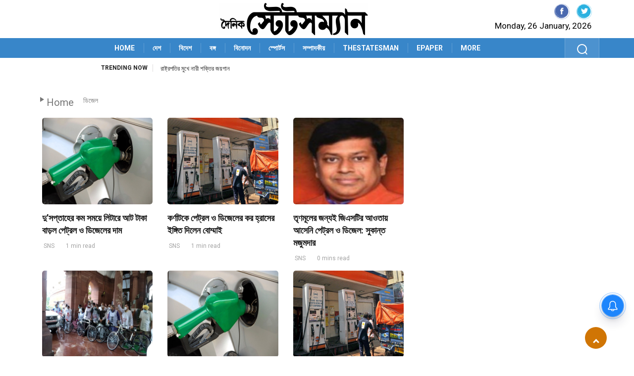

--- FILE ---
content_type: text/html; charset=UTF-8
request_url: https://www.dainikstatesmannews.com/tag/%E0%A6%A1%E0%A6%BF%E0%A6%9C%E0%A7%87%E0%A6%B2
body_size: 18166
content:
<!DOCTYPE html>
<html lang="bn">
<head>
        <meta charset="utf-8"/>
        <meta http-equiv="X-UA-Compatible" content="IE=edge"/>
        <meta http-equiv="Cache-control" content="public"/>
        <meta name="viewport" content="width=device-width, initial-scale=1, shrink-to-fit=no"/>
        <link rel="shortcut icon" type="image/ico" href="https://www.dainikstatesmannews.com/wp-content/themes/dainikstatesmannews/assets/images/dainikstatesman-icon.jpeg" /> 
        <link rel="fluid-icon" type="image/png" href="https://www.dainikstatesmannews.com/wp-content/themes/dainikstatesmannews/assets/images/dainikstatesman-icon.jpeg" />
        <!-- CSS
        ================================================== -->
        <link rel="stylesheet"  href="https://www.dainikstatesmannews.com/wp-content/themes/dainikstatesmannews/assets/css/style.css?ver=1.10">
		<title>ডিজেল - Dainik Statesman</title>
		<script>
			function getfocus() {
			document.getElementById("search").focus();
			}
		</script> 	
<style id='wp-emoji-styles-inline-css' type='text/css'>

	img.wp-smiley, img.emoji {
		display: inline !important;
		border: none !important;
		box-shadow: none !important;
		height: 1em !important;
		width: 1em !important;
		margin: 0 0.07em !important;
		vertical-align: -0.1em !important;
		background: none !important;
		padding: 0 !important;
	}
</style>
<link rel='stylesheet' id='wp-block-library-css' href='https://www.dainikstatesmannews.com/wp-content/themes/dainikstatesmannews/assets/css/style.min.css?ver=6.5.4' type='text/css' media='all' />
<style id='classic-theme-styles-inline-css' type='text/css'>
/*! This file is auto-generated */
.wp-block-button__link{color:#fff;background-color:#32373c;border-radius:9999px;box-shadow:none;text-decoration:none;padding:calc(.667em + 2px) calc(1.333em + 2px);font-size:1.125em}.wp-block-file__button{background:#32373c;color:#fff;text-decoration:none}
</style>
<style id='global-styles-inline-css' type='text/css'>
body{--wp--preset--color--black: #000000;--wp--preset--color--cyan-bluish-gray: #abb8c3;--wp--preset--color--white: #ffffff;--wp--preset--color--pale-pink: #f78da7;--wp--preset--color--vivid-red: #cf2e2e;--wp--preset--color--luminous-vivid-orange: #ff6900;--wp--preset--color--luminous-vivid-amber: #fcb900;--wp--preset--color--light-green-cyan: #7bdcb5;--wp--preset--color--vivid-green-cyan: #00d084;--wp--preset--color--pale-cyan-blue: #8ed1fc;--wp--preset--color--vivid-cyan-blue: #0693e3;--wp--preset--color--vivid-purple: #9b51e0;--wp--preset--gradient--vivid-cyan-blue-to-vivid-purple: linear-gradient(135deg,rgba(6,147,227,1) 0%,rgb(155,81,224) 100%);--wp--preset--gradient--light-green-cyan-to-vivid-green-cyan: linear-gradient(135deg,rgb(122,220,180) 0%,rgb(0,208,130) 100%);--wp--preset--gradient--luminous-vivid-amber-to-luminous-vivid-orange: linear-gradient(135deg,rgba(252,185,0,1) 0%,rgba(255,105,0,1) 100%);--wp--preset--gradient--luminous-vivid-orange-to-vivid-red: linear-gradient(135deg,rgba(255,105,0,1) 0%,rgb(207,46,46) 100%);--wp--preset--gradient--very-light-gray-to-cyan-bluish-gray: linear-gradient(135deg,rgb(238,238,238) 0%,rgb(169,184,195) 100%);--wp--preset--gradient--cool-to-warm-spectrum: linear-gradient(135deg,rgb(74,234,220) 0%,rgb(151,120,209) 20%,rgb(207,42,186) 40%,rgb(238,44,130) 60%,rgb(251,105,98) 80%,rgb(254,248,76) 100%);--wp--preset--gradient--blush-light-purple: linear-gradient(135deg,rgb(255,206,236) 0%,rgb(152,150,240) 100%);--wp--preset--gradient--blush-bordeaux: linear-gradient(135deg,rgb(254,205,165) 0%,rgb(254,45,45) 50%,rgb(107,0,62) 100%);--wp--preset--gradient--luminous-dusk: linear-gradient(135deg,rgb(255,203,112) 0%,rgb(199,81,192) 50%,rgb(65,88,208) 100%);--wp--preset--gradient--pale-ocean: linear-gradient(135deg,rgb(255,245,203) 0%,rgb(182,227,212) 50%,rgb(51,167,181) 100%);--wp--preset--gradient--electric-grass: linear-gradient(135deg,rgb(202,248,128) 0%,rgb(113,206,126) 100%);--wp--preset--gradient--midnight: linear-gradient(135deg,rgb(2,3,129) 0%,rgb(40,116,252) 100%);--wp--preset--font-size--small: 13px;--wp--preset--font-size--medium: 20px;--wp--preset--font-size--large: 36px;--wp--preset--font-size--x-large: 42px;--wp--preset--spacing--20: 0.44rem;--wp--preset--spacing--30: 0.67rem;--wp--preset--spacing--40: 1rem;--wp--preset--spacing--50: 1.5rem;--wp--preset--spacing--60: 2.25rem;--wp--preset--spacing--70: 3.38rem;--wp--preset--spacing--80: 5.06rem;--wp--preset--shadow--natural: 6px 6px 9px rgba(0, 0, 0, 0.2);--wp--preset--shadow--deep: 12px 12px 50px rgba(0, 0, 0, 0.4);--wp--preset--shadow--sharp: 6px 6px 0px rgba(0, 0, 0, 0.2);--wp--preset--shadow--outlined: 6px 6px 0px -3px rgba(255, 255, 255, 1), 6px 6px rgba(0, 0, 0, 1);--wp--preset--shadow--crisp: 6px 6px 0px rgba(0, 0, 0, 1);}:where(.is-layout-flex){gap: 0.5em;}:where(.is-layout-grid){gap: 0.5em;}body .is-layout-flex{display: flex;}body .is-layout-flex{flex-wrap: wrap;align-items: center;}body .is-layout-flex > *{margin: 0;}body .is-layout-grid{display: grid;}body .is-layout-grid > *{margin: 0;}:where(.wp-block-columns.is-layout-flex){gap: 2em;}:where(.wp-block-columns.is-layout-grid){gap: 2em;}:where(.wp-block-post-template.is-layout-flex){gap: 1.25em;}:where(.wp-block-post-template.is-layout-grid){gap: 1.25em;}.has-black-color{color: var(--wp--preset--color--black) !important;}.has-cyan-bluish-gray-color{color: var(--wp--preset--color--cyan-bluish-gray) !important;}.has-white-color{color: var(--wp--preset--color--white) !important;}.has-pale-pink-color{color: var(--wp--preset--color--pale-pink) !important;}.has-vivid-red-color{color: var(--wp--preset--color--vivid-red) !important;}.has-luminous-vivid-orange-color{color: var(--wp--preset--color--luminous-vivid-orange) !important;}.has-luminous-vivid-amber-color{color: var(--wp--preset--color--luminous-vivid-amber) !important;}.has-light-green-cyan-color{color: var(--wp--preset--color--light-green-cyan) !important;}.has-vivid-green-cyan-color{color: var(--wp--preset--color--vivid-green-cyan) !important;}.has-pale-cyan-blue-color{color: var(--wp--preset--color--pale-cyan-blue) !important;}.has-vivid-cyan-blue-color{color: var(--wp--preset--color--vivid-cyan-blue) !important;}.has-vivid-purple-color{color: var(--wp--preset--color--vivid-purple) !important;}.has-black-background-color{background-color: var(--wp--preset--color--black) !important;}.has-cyan-bluish-gray-background-color{background-color: var(--wp--preset--color--cyan-bluish-gray) !important;}.has-white-background-color{background-color: var(--wp--preset--color--white) !important;}.has-pale-pink-background-color{background-color: var(--wp--preset--color--pale-pink) !important;}.has-vivid-red-background-color{background-color: var(--wp--preset--color--vivid-red) !important;}.has-luminous-vivid-orange-background-color{background-color: var(--wp--preset--color--luminous-vivid-orange) !important;}.has-luminous-vivid-amber-background-color{background-color: var(--wp--preset--color--luminous-vivid-amber) !important;}.has-light-green-cyan-background-color{background-color: var(--wp--preset--color--light-green-cyan) !important;}.has-vivid-green-cyan-background-color{background-color: var(--wp--preset--color--vivid-green-cyan) !important;}.has-pale-cyan-blue-background-color{background-color: var(--wp--preset--color--pale-cyan-blue) !important;}.has-vivid-cyan-blue-background-color{background-color: var(--wp--preset--color--vivid-cyan-blue) !important;}.has-vivid-purple-background-color{background-color: var(--wp--preset--color--vivid-purple) !important;}.has-black-border-color{border-color: var(--wp--preset--color--black) !important;}.has-cyan-bluish-gray-border-color{border-color: var(--wp--preset--color--cyan-bluish-gray) !important;}.has-white-border-color{border-color: var(--wp--preset--color--white) !important;}.has-pale-pink-border-color{border-color: var(--wp--preset--color--pale-pink) !important;}.has-vivid-red-border-color{border-color: var(--wp--preset--color--vivid-red) !important;}.has-luminous-vivid-orange-border-color{border-color: var(--wp--preset--color--luminous-vivid-orange) !important;}.has-luminous-vivid-amber-border-color{border-color: var(--wp--preset--color--luminous-vivid-amber) !important;}.has-light-green-cyan-border-color{border-color: var(--wp--preset--color--light-green-cyan) !important;}.has-vivid-green-cyan-border-color{border-color: var(--wp--preset--color--vivid-green-cyan) !important;}.has-pale-cyan-blue-border-color{border-color: var(--wp--preset--color--pale-cyan-blue) !important;}.has-vivid-cyan-blue-border-color{border-color: var(--wp--preset--color--vivid-cyan-blue) !important;}.has-vivid-purple-border-color{border-color: var(--wp--preset--color--vivid-purple) !important;}.has-vivid-cyan-blue-to-vivid-purple-gradient-background{background: var(--wp--preset--gradient--vivid-cyan-blue-to-vivid-purple) !important;}.has-light-green-cyan-to-vivid-green-cyan-gradient-background{background: var(--wp--preset--gradient--light-green-cyan-to-vivid-green-cyan) !important;}.has-luminous-vivid-amber-to-luminous-vivid-orange-gradient-background{background: var(--wp--preset--gradient--luminous-vivid-amber-to-luminous-vivid-orange) !important;}.has-luminous-vivid-orange-to-vivid-red-gradient-background{background: var(--wp--preset--gradient--luminous-vivid-orange-to-vivid-red) !important;}.has-very-light-gray-to-cyan-bluish-gray-gradient-background{background: var(--wp--preset--gradient--very-light-gray-to-cyan-bluish-gray) !important;}.has-cool-to-warm-spectrum-gradient-background{background: var(--wp--preset--gradient--cool-to-warm-spectrum) !important;}.has-blush-light-purple-gradient-background{background: var(--wp--preset--gradient--blush-light-purple) !important;}.has-blush-bordeaux-gradient-background{background: var(--wp--preset--gradient--blush-bordeaux) !important;}.has-luminous-dusk-gradient-background{background: var(--wp--preset--gradient--luminous-dusk) !important;}.has-pale-ocean-gradient-background{background: var(--wp--preset--gradient--pale-ocean) !important;}.has-electric-grass-gradient-background{background: var(--wp--preset--gradient--electric-grass) !important;}.has-midnight-gradient-background{background: var(--wp--preset--gradient--midnight) !important;}.has-small-font-size{font-size: var(--wp--preset--font-size--small) !important;}.has-medium-font-size{font-size: var(--wp--preset--font-size--medium) !important;}.has-large-font-size{font-size: var(--wp--preset--font-size--large) !important;}.has-x-large-font-size{font-size: var(--wp--preset--font-size--x-large) !important;}
.wp-block-navigation a:where(:not(.wp-element-button)){color: inherit;}
:where(.wp-block-post-template.is-layout-flex){gap: 1.25em;}:where(.wp-block-post-template.is-layout-grid){gap: 1.25em;}
:where(.wp-block-columns.is-layout-flex){gap: 2em;}:where(.wp-block-columns.is-layout-grid){gap: 2em;}
.wp-block-pullquote{font-size: 1.5em;line-height: 1.6;}
</style>
<style type="text/css" id="wp-custom-css">
			figcaption {
    font-style: italic;
}
</style>
	
<style>
	<!-- 24.06.2024 -->
	.main-nav {
	  background: linear-gradient(20deg,#3886C9 0%,#3886C9 100%) !important;
	  min-height: 40px;
	}
	span.mid_text{
		background-color: #105C0E !important;
	}
	.fashion{
		background: #D07504 !important;
		color: #fff !important;
	}
	.backto{
		background-color: #D07504 !important;
	}
	.ts-copyright{
		background: linear-gradient(20deg,#3886C9 0%,#3886C9 100%) !important;
	}
	
</style>
<style>
		/*.detail-wrapper iframe {top:0;left:0;width:100%; height:500px;} */
		.ts-pagination li a { width: 46px !important; }
</style><style>
@media (max-width: 766px) {
 .deskad {display: none; }
 .text-center a {
    position: absolute;
    z-index: 9;
}
}
@media (min-width: 767px) {
 .mobilead {display: none; }
}
</style>
<meta name="google-site-verification" content="iWRBPocFGMkBFCS1JsgglLHwsQKKl3mFzzssEacF2mA" />
<meta name="facebook-domain-verification" content="r62jyi2i28nqju8m9dio8yd3ayfxri" />
<script async src="https://www.googletagmanager.com/gtag/js?id=G-5D2Q412L84"></script>
<script>
  window.dataLayer = window.dataLayer || [];
  function gtag(){dataLayer.push(arguments);}
  gtag('js', new Date());

  gtag('config', 'G-5D2Q412L84');
</script>
<meta name='robots' content='index, follow, max-image-preview:large, max-snippet:-1, max-video-preview:-1' />

	<!-- This site is optimized with the Yoast SEO plugin v24.0 - https://yoast.com/wordpress/plugins/seo/ -->
	<link rel="canonical" href="https://www.dainikstatesmannews.com/tag/ডিজেল" />
	<link rel="next" href="https://www.dainikstatesmannews.com/tag/%e0%a6%a1%e0%a6%bf%e0%a6%9c%e0%a7%87%e0%a6%b2/page/2" />
	<meta property="og:locale" content="en_US" />
	<meta property="og:type" content="article" />
	<meta property="og:title" content="ডিজেল - Dainik Statesman" />
	<meta property="og:url" content="https://www.dainikstatesmannews.com/tag/ডিজেল" />
	<meta property="og:site_name" content="Dainik Statesman" />
	<meta name="twitter:card" content="summary_large_image" />
	<script type="application/ld+json" class="yoast-schema-graph">{"@context":"https://schema.org","@graph":[{"@type":"CollectionPage","@id":"https://www.dainikstatesmannews.com/tag/%e0%a6%a1%e0%a6%bf%e0%a6%9c%e0%a7%87%e0%a6%b2","url":"https://www.dainikstatesmannews.com/tag/%e0%a6%a1%e0%a6%bf%e0%a6%9c%e0%a7%87%e0%a6%b2","name":"ডিজেল - Dainik Statesman","isPartOf":{"@id":"https://www.dainikstatesmannews.com/#website"},"primaryImageOfPage":{"@id":"https://www.dainikstatesmannews.com/tag/%e0%a6%a1%e0%a6%bf%e0%a6%9c%e0%a7%87%e0%a6%b2#primaryimage"},"image":{"@id":"https://www.dainikstatesmannews.com/tag/%e0%a6%a1%e0%a6%bf%e0%a6%9c%e0%a7%87%e0%a6%b2#primaryimage"},"thumbnailUrl":"https://www.dainikstatesmannews.com/wp-content/uploads/2022/04/7ce90559e55bfcc0ad56476213c6e2cb-1-1-1-1.jpg","breadcrumb":{"@id":"https://www.dainikstatesmannews.com/tag/%e0%a6%a1%e0%a6%bf%e0%a6%9c%e0%a7%87%e0%a6%b2#breadcrumb"},"inLanguage":"en-US"},{"@type":"ImageObject","inLanguage":"en-US","@id":"https://www.dainikstatesmannews.com/tag/%e0%a6%a1%e0%a6%bf%e0%a6%9c%e0%a7%87%e0%a6%b2#primaryimage","url":"https://www.dainikstatesmannews.com/wp-content/uploads/2022/04/7ce90559e55bfcc0ad56476213c6e2cb-1-1-1-1.jpg","contentUrl":"https://www.dainikstatesmannews.com/wp-content/uploads/2022/04/7ce90559e55bfcc0ad56476213c6e2cb-1-1-1-1.jpg","width":1200,"height":800,"caption":"Petrol."},{"@type":"BreadcrumbList","@id":"https://www.dainikstatesmannews.com/tag/%e0%a6%a1%e0%a6%bf%e0%a6%9c%e0%a7%87%e0%a6%b2#breadcrumb","itemListElement":[{"@type":"ListItem","position":1,"name":"Home","item":"https://www.dainikstatesmannews.com/"},{"@type":"ListItem","position":2,"name":"ডিজেল"}]},{"@type":"WebSite","@id":"https://www.dainikstatesmannews.com/#website","url":"https://www.dainikstatesmannews.com/","name":"Dainik Statesman","description":"","publisher":{"@id":"https://www.dainikstatesmannews.com/#organization"},"potentialAction":[{"@type":"SearchAction","target":{"@type":"EntryPoint","urlTemplate":"https://www.dainikstatesmannews.com/?s={search_term_string}"},"query-input":{"@type":"PropertyValueSpecification","valueRequired":true,"valueName":"search_term_string"}}],"inLanguage":"en-US"},{"@type":"Organization","@id":"https://www.dainikstatesmannews.com/#organization","name":"The Statesman Ltd","url":"https://www.dainikstatesmannews.com/","logo":{"@type":"ImageObject","inLanguage":"en-US","@id":"https://www.dainikstatesmannews.com/#/schema/logo/image/","url":"https://www.dainikstatesmannews.com/wp-content/uploads/2024/08/dainik.png","contentUrl":"https://www.dainikstatesmannews.com/wp-content/uploads/2024/08/dainik.png","width":300,"height":65,"caption":"The Statesman Ltd"},"image":{"@id":"https://www.dainikstatesmannews.com/#/schema/logo/image/"},"sameAs":["https://www.facebook.com/DainikStatesmanofficial","https://www.instagram.com/dainikstatesman/"]}]}</script>
	<!-- / Yoast SEO plugin. -->


<link rel="alternate" type="application/rss+xml" title="Dainik Statesman &raquo; Feed" href="https://www.dainikstatesmannews.com/feed" />
<link rel="alternate" type="application/rss+xml" title="Dainik Statesman &raquo; Comments Feed" href="https://www.dainikstatesmannews.com/comments/feed" />
<link rel="alternate" type="application/rss+xml" title="Dainik Statesman &raquo; ডিজেল Tag Feed" href="https://www.dainikstatesmannews.com/tag/%e0%a6%a1%e0%a6%bf%e0%a6%9c%e0%a7%87%e0%a6%b2/feed" />
<script>
window._wpemojiSettings = {"baseUrl":"https:\/\/s.w.org\/images\/core\/emoji\/15.0.3\/72x72\/","ext":".png","svgUrl":"https:\/\/s.w.org\/images\/core\/emoji\/15.0.3\/svg\/","svgExt":".svg","source":{"wpemoji":"https:\/\/www.dainikstatesmannews.com\/wp-includes\/js\/wp-emoji.js?ver=6.6.4","twemoji":"https:\/\/www.dainikstatesmannews.com\/wp-includes\/js\/twemoji.js?ver=6.6.4"}};
/**
 * @output wp-includes/js/wp-emoji-loader.js
 */

/**
 * Emoji Settings as exported in PHP via _print_emoji_detection_script().
 * @typedef WPEmojiSettings
 * @type {object}
 * @property {?object} source
 * @property {?string} source.concatemoji
 * @property {?string} source.twemoji
 * @property {?string} source.wpemoji
 * @property {?boolean} DOMReady
 * @property {?Function} readyCallback
 */

/**
 * Support tests.
 * @typedef SupportTests
 * @type {object}
 * @property {?boolean} flag
 * @property {?boolean} emoji
 */

/**
 * IIFE to detect emoji support and load Twemoji if needed.
 *
 * @param {Window} window
 * @param {Document} document
 * @param {WPEmojiSettings} settings
 */
( function wpEmojiLoader( window, document, settings ) {
	if ( typeof Promise === 'undefined' ) {
		return;
	}

	var sessionStorageKey = 'wpEmojiSettingsSupports';
	var tests = [ 'flag', 'emoji' ];

	/**
	 * Checks whether the browser supports offloading to a Worker.
	 *
	 * @since 6.3.0
	 *
	 * @private
	 *
	 * @returns {boolean}
	 */
	function supportsWorkerOffloading() {
		return (
			typeof Worker !== 'undefined' &&
			typeof OffscreenCanvas !== 'undefined' &&
			typeof URL !== 'undefined' &&
			URL.createObjectURL &&
			typeof Blob !== 'undefined'
		);
	}

	/**
	 * @typedef SessionSupportTests
	 * @type {object}
	 * @property {number} timestamp
	 * @property {SupportTests} supportTests
	 */

	/**
	 * Get support tests from session.
	 *
	 * @since 6.3.0
	 *
	 * @private
	 *
	 * @returns {?SupportTests} Support tests, or null if not set or older than 1 week.
	 */
	function getSessionSupportTests() {
		try {
			/** @type {SessionSupportTests} */
			var item = JSON.parse(
				sessionStorage.getItem( sessionStorageKey )
			);
			if (
				typeof item === 'object' &&
				typeof item.timestamp === 'number' &&
				new Date().valueOf() < item.timestamp + 604800 && // Note: Number is a week in seconds.
				typeof item.supportTests === 'object'
			) {
				return item.supportTests;
			}
		} catch ( e ) {}
		return null;
	}

	/**
	 * Persist the supports in session storage.
	 *
	 * @since 6.3.0
	 *
	 * @private
	 *
	 * @param {SupportTests} supportTests Support tests.
	 */
	function setSessionSupportTests( supportTests ) {
		try {
			/** @type {SessionSupportTests} */
			var item = {
				supportTests: supportTests,
				timestamp: new Date().valueOf()
			};

			sessionStorage.setItem(
				sessionStorageKey,
				JSON.stringify( item )
			);
		} catch ( e ) {}
	}

	/**
	 * Checks if two sets of Emoji characters render the same visually.
	 *
	 * This function may be serialized to run in a Worker. Therefore, it cannot refer to variables from the containing
	 * scope. Everything must be passed by parameters.
	 *
	 * @since 4.9.0
	 *
	 * @private
	 *
	 * @param {CanvasRenderingContext2D} context 2D Context.
	 * @param {string} set1 Set of Emoji to test.
	 * @param {string} set2 Set of Emoji to test.
	 *
	 * @return {boolean} True if the two sets render the same.
	 */
	function emojiSetsRenderIdentically( context, set1, set2 ) {
		// Cleanup from previous test.
		context.clearRect( 0, 0, context.canvas.width, context.canvas.height );
		context.fillText( set1, 0, 0 );
		var rendered1 = new Uint32Array(
			context.getImageData(
				0,
				0,
				context.canvas.width,
				context.canvas.height
			).data
		);

		// Cleanup from previous test.
		context.clearRect( 0, 0, context.canvas.width, context.canvas.height );
		context.fillText( set2, 0, 0 );
		var rendered2 = new Uint32Array(
			context.getImageData(
				0,
				0,
				context.canvas.width,
				context.canvas.height
			).data
		);

		return rendered1.every( function ( rendered2Data, index ) {
			return rendered2Data === rendered2[ index ];
		} );
	}

	/**
	 * Determines if the browser properly renders Emoji that Twemoji can supplement.
	 *
	 * This function may be serialized to run in a Worker. Therefore, it cannot refer to variables from the containing
	 * scope. Everything must be passed by parameters.
	 *
	 * @since 4.2.0
	 *
	 * @private
	 *
	 * @param {CanvasRenderingContext2D} context 2D Context.
	 * @param {string} type Whether to test for support of "flag" or "emoji".
	 * @param {Function} emojiSetsRenderIdentically Reference to emojiSetsRenderIdentically function, needed due to minification.
	 *
	 * @return {boolean} True if the browser can render emoji, false if it cannot.
	 */
	function browserSupportsEmoji( context, type, emojiSetsRenderIdentically ) {
		var isIdentical;

		switch ( type ) {
			case 'flag':
				/*
				 * Test for Transgender flag compatibility. Added in Unicode 13.
				 *
				 * To test for support, we try to render it, and compare the rendering to how it would look if
				 * the browser doesn't render it correctly (white flag emoji + transgender symbol).
				 */
				isIdentical = emojiSetsRenderIdentically(
					context,
					'\uD83C\uDFF3\uFE0F\u200D\u26A7\uFE0F', // as a zero-width joiner sequence
					'\uD83C\uDFF3\uFE0F\u200B\u26A7\uFE0F' // separated by a zero-width space
				);

				if ( isIdentical ) {
					return false;
				}

				/*
				 * Test for UN flag compatibility. This is the least supported of the letter locale flags,
				 * so gives us an easy test for full support.
				 *
				 * To test for support, we try to render it, and compare the rendering to how it would look if
				 * the browser doesn't render it correctly ([U] + [N]).
				 */
				isIdentical = emojiSetsRenderIdentically(
					context,
					'\uD83C\uDDFA\uD83C\uDDF3', // as the sequence of two code points
					'\uD83C\uDDFA\u200B\uD83C\uDDF3' // as the two code points separated by a zero-width space
				);

				if ( isIdentical ) {
					return false;
				}

				/*
				 * Test for English flag compatibility. England is a country in the United Kingdom, it
				 * does not have a two letter locale code but rather a five letter sub-division code.
				 *
				 * To test for support, we try to render it, and compare the rendering to how it would look if
				 * the browser doesn't render it correctly (black flag emoji + [G] + [B] + [E] + [N] + [G]).
				 */
				isIdentical = emojiSetsRenderIdentically(
					context,
					// as the flag sequence
					'\uD83C\uDFF4\uDB40\uDC67\uDB40\uDC62\uDB40\uDC65\uDB40\uDC6E\uDB40\uDC67\uDB40\uDC7F',
					// with each code point separated by a zero-width space
					'\uD83C\uDFF4\u200B\uDB40\uDC67\u200B\uDB40\uDC62\u200B\uDB40\uDC65\u200B\uDB40\uDC6E\u200B\uDB40\uDC67\u200B\uDB40\uDC7F'
				);

				return ! isIdentical;
			case 'emoji':
				/*
				 * Four and twenty blackbirds baked in a pie.
				 *
				 * To test for Emoji 15.0 support, try to render a new emoji: Blackbird.
				 *
				 * The Blackbird is a ZWJ sequence combining 🐦 Bird and ⬛ large black square.,
				 *
				 * 0x1F426 (\uD83D\uDC26) == Bird
				 * 0x200D == Zero-Width Joiner (ZWJ) that links the code points for the new emoji or
				 * 0x200B == Zero-Width Space (ZWS) that is rendered for clients not supporting the new emoji.
				 * 0x2B1B == Large Black Square
				 *
				 * When updating this test for future Emoji releases, ensure that individual emoji that make up the
				 * sequence come from older emoji standards.
				 */
				isIdentical = emojiSetsRenderIdentically(
					context,
					'\uD83D\uDC26\u200D\u2B1B', // as the zero-width joiner sequence
					'\uD83D\uDC26\u200B\u2B1B' // separated by a zero-width space
				);

				return ! isIdentical;
		}

		return false;
	}

	/**
	 * Checks emoji support tests.
	 *
	 * This function may be serialized to run in a Worker. Therefore, it cannot refer to variables from the containing
	 * scope. Everything must be passed by parameters.
	 *
	 * @since 6.3.0
	 *
	 * @private
	 *
	 * @param {string[]} tests Tests.
	 * @param {Function} browserSupportsEmoji Reference to browserSupportsEmoji function, needed due to minification.
	 * @param {Function} emojiSetsRenderIdentically Reference to emojiSetsRenderIdentically function, needed due to minification.
	 *
	 * @return {SupportTests} Support tests.
	 */
	function testEmojiSupports( tests, browserSupportsEmoji, emojiSetsRenderIdentically ) {
		var canvas;
		if (
			typeof WorkerGlobalScope !== 'undefined' &&
			self instanceof WorkerGlobalScope
		) {
			canvas = new OffscreenCanvas( 300, 150 ); // Dimensions are default for HTMLCanvasElement.
		} else {
			canvas = document.createElement( 'canvas' );
		}

		var context = canvas.getContext( '2d', { willReadFrequently: true } );

		/*
		 * Chrome on OS X added native emoji rendering in M41. Unfortunately,
		 * it doesn't work when the font is bolder than 500 weight. So, we
		 * check for bold rendering support to avoid invisible emoji in Chrome.
		 */
		context.textBaseline = 'top';
		context.font = '600 32px Arial';

		var supports = {};
		tests.forEach( function ( test ) {
			supports[ test ] = browserSupportsEmoji( context, test, emojiSetsRenderIdentically );
		} );
		return supports;
	}

	/**
	 * Adds a script to the head of the document.
	 *
	 * @ignore
	 *
	 * @since 4.2.0
	 *
	 * @param {string} src The url where the script is located.
	 *
	 * @return {void}
	 */
	function addScript( src ) {
		var script = document.createElement( 'script' );
		script.src = src;
		script.defer = true;
		document.head.appendChild( script );
	}

	settings.supports = {
		everything: true,
		everythingExceptFlag: true
	};

	// Create a promise for DOMContentLoaded since the worker logic may finish after the event has fired.
	var domReadyPromise = new Promise( function ( resolve ) {
		document.addEventListener( 'DOMContentLoaded', resolve, {
			once: true
		} );
	} );

	// Obtain the emoji support from the browser, asynchronously when possible.
	new Promise( function ( resolve ) {
		var supportTests = getSessionSupportTests();
		if ( supportTests ) {
			resolve( supportTests );
			return;
		}

		if ( supportsWorkerOffloading() ) {
			try {
				// Note that the functions are being passed as arguments due to minification.
				var workerScript =
					'postMessage(' +
					testEmojiSupports.toString() +
					'(' +
					[
						JSON.stringify( tests ),
						browserSupportsEmoji.toString(),
						emojiSetsRenderIdentically.toString()
					].join( ',' ) +
					'));';
				var blob = new Blob( [ workerScript ], {
					type: 'text/javascript'
				} );
				var worker = new Worker( URL.createObjectURL( blob ), { name: 'wpTestEmojiSupports' } );
				worker.onmessage = function ( event ) {
					supportTests = event.data;
					setSessionSupportTests( supportTests );
					worker.terminate();
					resolve( supportTests );
				};
				return;
			} catch ( e ) {}
		}

		supportTests = testEmojiSupports( tests, browserSupportsEmoji, emojiSetsRenderIdentically );
		setSessionSupportTests( supportTests );
		resolve( supportTests );
	} )
		// Once the browser emoji support has been obtained from the session, finalize the settings.
		.then( function ( supportTests ) {
			/*
			 * Tests the browser support for flag emojis and other emojis, and adjusts the
			 * support settings accordingly.
			 */
			for ( var test in supportTests ) {
				settings.supports[ test ] = supportTests[ test ];

				settings.supports.everything =
					settings.supports.everything && settings.supports[ test ];

				if ( 'flag' !== test ) {
					settings.supports.everythingExceptFlag =
						settings.supports.everythingExceptFlag &&
						settings.supports[ test ];
				}
			}

			settings.supports.everythingExceptFlag =
				settings.supports.everythingExceptFlag &&
				! settings.supports.flag;

			// Sets DOMReady to false and assigns a ready function to settings.
			settings.DOMReady = false;
			settings.readyCallback = function () {
				settings.DOMReady = true;
			};
		} )
		.then( function () {
			return domReadyPromise;
		} )
		.then( function () {
			// When the browser can not render everything we need to load a polyfill.
			if ( ! settings.supports.everything ) {
				settings.readyCallback();

				var src = settings.source || {};

				if ( src.concatemoji ) {
					addScript( src.concatemoji );
				} else if ( src.wpemoji && src.twemoji ) {
					addScript( src.twemoji );
					addScript( src.wpemoji );
				}
			}
		} );
} )( window, document, window._wpemojiSettings );
</script>
<style id='wp-emoji-styles-inline-css'>

	img.wp-smiley, img.emoji {
		display: inline !important;
		border: none !important;
		box-shadow: none !important;
		height: 1em !important;
		width: 1em !important;
		margin: 0 0.07em !important;
		vertical-align: -0.1em !important;
		background: none !important;
		padding: 0 !important;
	}
</style>
<style id='wp-block-library-inline-css'>
:root{
  --wp-admin-theme-color:#007cba;
  --wp-admin-theme-color--rgb:0, 124, 186;
  --wp-admin-theme-color-darker-10:#006ba1;
  --wp-admin-theme-color-darker-10--rgb:0, 107, 161;
  --wp-admin-theme-color-darker-20:#005a87;
  --wp-admin-theme-color-darker-20--rgb:0, 90, 135;
  --wp-admin-border-width-focus:2px;
  --wp-block-synced-color:#7a00df;
  --wp-block-synced-color--rgb:122, 0, 223;
  --wp-bound-block-color:var(--wp-block-synced-color);
}
@media (min-resolution:192dpi){
  :root{
    --wp-admin-border-width-focus:1.5px;
  }
}
.wp-element-button{
  cursor:pointer;
}

:root{
  --wp--preset--font-size--normal:16px;
  --wp--preset--font-size--huge:42px;
}
:root .has-very-light-gray-background-color{
  background-color:#eee;
}
:root .has-very-dark-gray-background-color{
  background-color:#313131;
}
:root .has-very-light-gray-color{
  color:#eee;
}
:root .has-very-dark-gray-color{
  color:#313131;
}
:root .has-vivid-green-cyan-to-vivid-cyan-blue-gradient-background{
  background:linear-gradient(135deg, #00d084, #0693e3);
}
:root .has-purple-crush-gradient-background{
  background:linear-gradient(135deg, #34e2e4, #4721fb 50%, #ab1dfe);
}
:root .has-hazy-dawn-gradient-background{
  background:linear-gradient(135deg, #faaca8, #dad0ec);
}
:root .has-subdued-olive-gradient-background{
  background:linear-gradient(135deg, #fafae1, #67a671);
}
:root .has-atomic-cream-gradient-background{
  background:linear-gradient(135deg, #fdd79a, #004a59);
}
:root .has-nightshade-gradient-background{
  background:linear-gradient(135deg, #330968, #31cdcf);
}
:root .has-midnight-gradient-background{
  background:linear-gradient(135deg, #020381, #2874fc);
}

.has-regular-font-size{
  font-size:1em;
}

.has-larger-font-size{
  font-size:2.625em;
}

.has-normal-font-size{
  font-size:var(--wp--preset--font-size--normal);
}

.has-huge-font-size{
  font-size:var(--wp--preset--font-size--huge);
}

.has-text-align-center{
  text-align:center;
}

.has-text-align-left{
  text-align:left;
}

.has-text-align-right{
  text-align:right;
}

#end-resizable-editor-section{
  display:none;
}

.aligncenter{
  clear:both;
}

.items-justified-left{
  justify-content:flex-start;
}

.items-justified-center{
  justify-content:center;
}

.items-justified-right{
  justify-content:flex-end;
}

.items-justified-space-between{
  justify-content:space-between;
}

.screen-reader-text{
  border:0;
  clip:rect(1px, 1px, 1px, 1px);
  clip-path:inset(50%);
  height:1px;
  margin:-1px;
  overflow:hidden;
  padding:0;
  position:absolute;
  width:1px;
  word-wrap:normal !important;
}

.screen-reader-text:focus{
  background-color:#ddd;
  clip:auto !important;
  clip-path:none;
  color:#444;
  display:block;
  font-size:1em;
  height:auto;
  left:5px;
  line-height:normal;
  padding:15px 23px 14px;
  text-decoration:none;
  top:5px;
  width:auto;
  z-index:100000;
}
html :where(.has-border-color){
  border-style:solid;
}

html :where([style*=border-top-color]){
  border-top-style:solid;
}

html :where([style*=border-right-color]){
  border-right-style:solid;
}

html :where([style*=border-bottom-color]){
  border-bottom-style:solid;
}

html :where([style*=border-left-color]){
  border-left-style:solid;
}

html :where([style*=border-width]){
  border-style:solid;
}

html :where([style*=border-top-width]){
  border-top-style:solid;
}

html :where([style*=border-right-width]){
  border-right-style:solid;
}

html :where([style*=border-bottom-width]){
  border-bottom-style:solid;
}

html :where([style*=border-left-width]){
  border-left-style:solid;
}
html :where(img[class*=wp-image-]){
  height:auto;
  max-width:100%;
}
:where(figure){
  margin:0 0 1em;
}

html :where(.is-position-sticky){
  --wp-admin--admin-bar--position-offset:var(--wp-admin--admin-bar--height, 0px);
}

@media screen and (max-width:600px){
  html :where(.is-position-sticky){
    --wp-admin--admin-bar--position-offset:0px;
  }
}
</style>
<style id='global-styles-inline-css'>
:root{--wp--preset--aspect-ratio--square: 1;--wp--preset--aspect-ratio--4-3: 4/3;--wp--preset--aspect-ratio--3-4: 3/4;--wp--preset--aspect-ratio--3-2: 3/2;--wp--preset--aspect-ratio--2-3: 2/3;--wp--preset--aspect-ratio--16-9: 16/9;--wp--preset--aspect-ratio--9-16: 9/16;--wp--preset--color--black: #000000;--wp--preset--color--cyan-bluish-gray: #abb8c3;--wp--preset--color--white: #ffffff;--wp--preset--color--pale-pink: #f78da7;--wp--preset--color--vivid-red: #cf2e2e;--wp--preset--color--luminous-vivid-orange: #ff6900;--wp--preset--color--luminous-vivid-amber: #fcb900;--wp--preset--color--light-green-cyan: #7bdcb5;--wp--preset--color--vivid-green-cyan: #00d084;--wp--preset--color--pale-cyan-blue: #8ed1fc;--wp--preset--color--vivid-cyan-blue: #0693e3;--wp--preset--color--vivid-purple: #9b51e0;--wp--preset--color--base: #ffffff;--wp--preset--color--contrast: #000000;--wp--preset--color--primary: #9DFF20;--wp--preset--color--secondary: #345C00;--wp--preset--color--tertiary: #F6F6F6;--wp--preset--gradient--vivid-cyan-blue-to-vivid-purple: linear-gradient(135deg,rgba(6,147,227,1) 0%,rgb(155,81,224) 100%);--wp--preset--gradient--light-green-cyan-to-vivid-green-cyan: linear-gradient(135deg,rgb(122,220,180) 0%,rgb(0,208,130) 100%);--wp--preset--gradient--luminous-vivid-amber-to-luminous-vivid-orange: linear-gradient(135deg,rgba(252,185,0,1) 0%,rgba(255,105,0,1) 100%);--wp--preset--gradient--luminous-vivid-orange-to-vivid-red: linear-gradient(135deg,rgba(255,105,0,1) 0%,rgb(207,46,46) 100%);--wp--preset--gradient--very-light-gray-to-cyan-bluish-gray: linear-gradient(135deg,rgb(238,238,238) 0%,rgb(169,184,195) 100%);--wp--preset--gradient--cool-to-warm-spectrum: linear-gradient(135deg,rgb(74,234,220) 0%,rgb(151,120,209) 20%,rgb(207,42,186) 40%,rgb(238,44,130) 60%,rgb(251,105,98) 80%,rgb(254,248,76) 100%);--wp--preset--gradient--blush-light-purple: linear-gradient(135deg,rgb(255,206,236) 0%,rgb(152,150,240) 100%);--wp--preset--gradient--blush-bordeaux: linear-gradient(135deg,rgb(254,205,165) 0%,rgb(254,45,45) 50%,rgb(107,0,62) 100%);--wp--preset--gradient--luminous-dusk: linear-gradient(135deg,rgb(255,203,112) 0%,rgb(199,81,192) 50%,rgb(65,88,208) 100%);--wp--preset--gradient--pale-ocean: linear-gradient(135deg,rgb(255,245,203) 0%,rgb(182,227,212) 50%,rgb(51,167,181) 100%);--wp--preset--gradient--electric-grass: linear-gradient(135deg,rgb(202,248,128) 0%,rgb(113,206,126) 100%);--wp--preset--gradient--midnight: linear-gradient(135deg,rgb(2,3,129) 0%,rgb(40,116,252) 100%);--wp--preset--font-size--small: clamp(0.875rem, 0.875rem + ((1vw - 0.2rem) * 0.227), 1rem);--wp--preset--font-size--medium: clamp(1rem, 1rem + ((1vw - 0.2rem) * 0.227), 1.125rem);--wp--preset--font-size--large: clamp(1.75rem, 1.75rem + ((1vw - 0.2rem) * 0.227), 1.875rem);--wp--preset--font-size--x-large: 2.25rem;--wp--preset--font-size--xx-large: clamp(6.1rem, 6.1rem + ((1vw - 0.2rem) * 7.091), 10rem);--wp--preset--font-family--dm-sans: "DM Sans", sans-serif;--wp--preset--font-family--ibm-plex-mono: 'IBM Plex Mono', monospace;--wp--preset--font-family--inter: "Inter", sans-serif;--wp--preset--font-family--system-font: -apple-system,BlinkMacSystemFont,"Segoe UI",Roboto,Oxygen-Sans,Ubuntu,Cantarell,"Helvetica Neue",sans-serif;--wp--preset--font-family--source-serif-pro: "Source Serif Pro", serif;--wp--preset--spacing--20: 0.44rem;--wp--preset--spacing--30: clamp(1.5rem, 5vw, 2rem);--wp--preset--spacing--40: clamp(1.8rem, 1.8rem + ((1vw - 0.48rem) * 2.885), 3rem);--wp--preset--spacing--50: clamp(2.5rem, 8vw, 4.5rem);--wp--preset--spacing--60: clamp(3.75rem, 10vw, 7rem);--wp--preset--spacing--70: clamp(5rem, 5.25rem + ((1vw - 0.48rem) * 9.096), 8rem);--wp--preset--spacing--80: clamp(7rem, 14vw, 11rem);--wp--preset--shadow--natural: 6px 6px 9px rgba(0, 0, 0, 0.2);--wp--preset--shadow--deep: 12px 12px 50px rgba(0, 0, 0, 0.4);--wp--preset--shadow--sharp: 6px 6px 0px rgba(0, 0, 0, 0.2);--wp--preset--shadow--outlined: 6px 6px 0px -3px rgba(255, 255, 255, 1), 6px 6px rgba(0, 0, 0, 1);--wp--preset--shadow--crisp: 6px 6px 0px rgba(0, 0, 0, 1);}:root { --wp--style--global--content-size: 650px;--wp--style--global--wide-size: 1200px; }:where(body) { margin: 0; }.wp-site-blocks { padding-top: var(--wp--style--root--padding-top); padding-bottom: var(--wp--style--root--padding-bottom); }.has-global-padding { padding-right: var(--wp--style--root--padding-right); padding-left: var(--wp--style--root--padding-left); }.has-global-padding > .alignfull { margin-right: calc(var(--wp--style--root--padding-right) * -1); margin-left: calc(var(--wp--style--root--padding-left) * -1); }.has-global-padding :where(:not(.alignfull.is-layout-flow) > .has-global-padding:not(.wp-block-block, .alignfull)) { padding-right: 0; padding-left: 0; }.has-global-padding :where(:not(.alignfull.is-layout-flow) > .has-global-padding:not(.wp-block-block, .alignfull)) > .alignfull { margin-left: 0; margin-right: 0; }.wp-site-blocks > .alignleft { float: left; margin-right: 2em; }.wp-site-blocks > .alignright { float: right; margin-left: 2em; }.wp-site-blocks > .aligncenter { justify-content: center; margin-left: auto; margin-right: auto; }:where(.wp-site-blocks) > * { margin-block-start: 1.5rem; margin-block-end: 0; }:where(.wp-site-blocks) > :first-child { margin-block-start: 0; }:where(.wp-site-blocks) > :last-child { margin-block-end: 0; }:root { --wp--style--block-gap: 1.5rem; }:root :where(.is-layout-flow) > :first-child{margin-block-start: 0;}:root :where(.is-layout-flow) > :last-child{margin-block-end: 0;}:root :where(.is-layout-flow) > *{margin-block-start: 1.5rem;margin-block-end: 0;}:root :where(.is-layout-constrained) > :first-child{margin-block-start: 0;}:root :where(.is-layout-constrained) > :last-child{margin-block-end: 0;}:root :where(.is-layout-constrained) > *{margin-block-start: 1.5rem;margin-block-end: 0;}:root :where(.is-layout-flex){gap: 1.5rem;}:root :where(.is-layout-grid){gap: 1.5rem;}.is-layout-flow > .alignleft{float: left;margin-inline-start: 0;margin-inline-end: 2em;}.is-layout-flow > .alignright{float: right;margin-inline-start: 2em;margin-inline-end: 0;}.is-layout-flow > .aligncenter{margin-left: auto !important;margin-right: auto !important;}.is-layout-constrained > .alignleft{float: left;margin-inline-start: 0;margin-inline-end: 2em;}.is-layout-constrained > .alignright{float: right;margin-inline-start: 2em;margin-inline-end: 0;}.is-layout-constrained > .aligncenter{margin-left: auto !important;margin-right: auto !important;}.is-layout-constrained > :where(:not(.alignleft):not(.alignright):not(.alignfull)){max-width: var(--wp--style--global--content-size);margin-left: auto !important;margin-right: auto !important;}.is-layout-constrained > .alignwide{max-width: var(--wp--style--global--wide-size);}body .is-layout-flex{display: flex;}.is-layout-flex{flex-wrap: wrap;align-items: center;}.is-layout-flex > :is(*, div){margin: 0;}body .is-layout-grid{display: grid;}.is-layout-grid > :is(*, div){margin: 0;}body{background-color: var(--wp--preset--color--base);color: var(--wp--preset--color--contrast);font-family: var(--wp--preset--font-family--system-font);font-size: var(--wp--preset--font-size--medium);line-height: 1.6;--wp--style--root--padding-top: var(--wp--preset--spacing--40);--wp--style--root--padding-right: var(--wp--preset--spacing--30);--wp--style--root--padding-bottom: var(--wp--preset--spacing--40);--wp--style--root--padding-left: var(--wp--preset--spacing--30);}a:where(:not(.wp-element-button)){color: var(--wp--preset--color--contrast);text-decoration: underline;}:root :where(a:where(:not(.wp-element-button)):hover){text-decoration: none;}:root :where(a:where(:not(.wp-element-button)):focus){text-decoration: underline dashed;}:root :where(a:where(:not(.wp-element-button)):active){color: var(--wp--preset--color--secondary);text-decoration: none;}h1, h2, h3, h4, h5, h6{font-weight: 400;line-height: 1.4;}h1{font-size: clamp(2.032rem, 2.032rem + ((1vw - 0.2rem) * 2.896), 3.625rem);line-height: 1.2;}h2{font-size: clamp(2.625rem, calc(2.625rem + ((1vw - 0.48rem) * 8.4135)), 3.25rem);line-height: 1.2;}h3{font-size: var(--wp--preset--font-size--x-large);}h4{font-size: var(--wp--preset--font-size--large);}h5{font-size: var(--wp--preset--font-size--medium);font-weight: 700;text-transform: uppercase;}h6{font-size: var(--wp--preset--font-size--medium);text-transform: uppercase;}:root :where(.wp-element-button, .wp-block-button__link){background-color: var(--wp--preset--color--primary);border-radius: 0;border-width: 0;color: var(--wp--preset--color--contrast);font-family: inherit;font-size: inherit;line-height: inherit;padding: calc(0.667em + 2px) calc(1.333em + 2px);text-decoration: none;}:root :where(.wp-element-button:visited, .wp-block-button__link:visited){color: var(--wp--preset--color--contrast);}:root :where(.wp-element-button:hover, .wp-block-button__link:hover){background-color: var(--wp--preset--color--contrast);color: var(--wp--preset--color--base);}:root :where(.wp-element-button:focus, .wp-block-button__link:focus){background-color: var(--wp--preset--color--contrast);color: var(--wp--preset--color--base);}:root :where(.wp-element-button:active, .wp-block-button__link:active){background-color: var(--wp--preset--color--secondary);color: var(--wp--preset--color--base);}.has-black-color{color: var(--wp--preset--color--black) !important;}.has-cyan-bluish-gray-color{color: var(--wp--preset--color--cyan-bluish-gray) !important;}.has-white-color{color: var(--wp--preset--color--white) !important;}.has-pale-pink-color{color: var(--wp--preset--color--pale-pink) !important;}.has-vivid-red-color{color: var(--wp--preset--color--vivid-red) !important;}.has-luminous-vivid-orange-color{color: var(--wp--preset--color--luminous-vivid-orange) !important;}.has-luminous-vivid-amber-color{color: var(--wp--preset--color--luminous-vivid-amber) !important;}.has-light-green-cyan-color{color: var(--wp--preset--color--light-green-cyan) !important;}.has-vivid-green-cyan-color{color: var(--wp--preset--color--vivid-green-cyan) !important;}.has-pale-cyan-blue-color{color: var(--wp--preset--color--pale-cyan-blue) !important;}.has-vivid-cyan-blue-color{color: var(--wp--preset--color--vivid-cyan-blue) !important;}.has-vivid-purple-color{color: var(--wp--preset--color--vivid-purple) !important;}.has-base-color{color: var(--wp--preset--color--base) !important;}.has-contrast-color{color: var(--wp--preset--color--contrast) !important;}.has-primary-color{color: var(--wp--preset--color--primary) !important;}.has-secondary-color{color: var(--wp--preset--color--secondary) !important;}.has-tertiary-color{color: var(--wp--preset--color--tertiary) !important;}.has-black-background-color{background-color: var(--wp--preset--color--black) !important;}.has-cyan-bluish-gray-background-color{background-color: var(--wp--preset--color--cyan-bluish-gray) !important;}.has-white-background-color{background-color: var(--wp--preset--color--white) !important;}.has-pale-pink-background-color{background-color: var(--wp--preset--color--pale-pink) !important;}.has-vivid-red-background-color{background-color: var(--wp--preset--color--vivid-red) !important;}.has-luminous-vivid-orange-background-color{background-color: var(--wp--preset--color--luminous-vivid-orange) !important;}.has-luminous-vivid-amber-background-color{background-color: var(--wp--preset--color--luminous-vivid-amber) !important;}.has-light-green-cyan-background-color{background-color: var(--wp--preset--color--light-green-cyan) !important;}.has-vivid-green-cyan-background-color{background-color: var(--wp--preset--color--vivid-green-cyan) !important;}.has-pale-cyan-blue-background-color{background-color: var(--wp--preset--color--pale-cyan-blue) !important;}.has-vivid-cyan-blue-background-color{background-color: var(--wp--preset--color--vivid-cyan-blue) !important;}.has-vivid-purple-background-color{background-color: var(--wp--preset--color--vivid-purple) !important;}.has-base-background-color{background-color: var(--wp--preset--color--base) !important;}.has-contrast-background-color{background-color: var(--wp--preset--color--contrast) !important;}.has-primary-background-color{background-color: var(--wp--preset--color--primary) !important;}.has-secondary-background-color{background-color: var(--wp--preset--color--secondary) !important;}.has-tertiary-background-color{background-color: var(--wp--preset--color--tertiary) !important;}.has-black-border-color{border-color: var(--wp--preset--color--black) !important;}.has-cyan-bluish-gray-border-color{border-color: var(--wp--preset--color--cyan-bluish-gray) !important;}.has-white-border-color{border-color: var(--wp--preset--color--white) !important;}.has-pale-pink-border-color{border-color: var(--wp--preset--color--pale-pink) !important;}.has-vivid-red-border-color{border-color: var(--wp--preset--color--vivid-red) !important;}.has-luminous-vivid-orange-border-color{border-color: var(--wp--preset--color--luminous-vivid-orange) !important;}.has-luminous-vivid-amber-border-color{border-color: var(--wp--preset--color--luminous-vivid-amber) !important;}.has-light-green-cyan-border-color{border-color: var(--wp--preset--color--light-green-cyan) !important;}.has-vivid-green-cyan-border-color{border-color: var(--wp--preset--color--vivid-green-cyan) !important;}.has-pale-cyan-blue-border-color{border-color: var(--wp--preset--color--pale-cyan-blue) !important;}.has-vivid-cyan-blue-border-color{border-color: var(--wp--preset--color--vivid-cyan-blue) !important;}.has-vivid-purple-border-color{border-color: var(--wp--preset--color--vivid-purple) !important;}.has-base-border-color{border-color: var(--wp--preset--color--base) !important;}.has-contrast-border-color{border-color: var(--wp--preset--color--contrast) !important;}.has-primary-border-color{border-color: var(--wp--preset--color--primary) !important;}.has-secondary-border-color{border-color: var(--wp--preset--color--secondary) !important;}.has-tertiary-border-color{border-color: var(--wp--preset--color--tertiary) !important;}.has-vivid-cyan-blue-to-vivid-purple-gradient-background{background: var(--wp--preset--gradient--vivid-cyan-blue-to-vivid-purple) !important;}.has-light-green-cyan-to-vivid-green-cyan-gradient-background{background: var(--wp--preset--gradient--light-green-cyan-to-vivid-green-cyan) !important;}.has-luminous-vivid-amber-to-luminous-vivid-orange-gradient-background{background: var(--wp--preset--gradient--luminous-vivid-amber-to-luminous-vivid-orange) !important;}.has-luminous-vivid-orange-to-vivid-red-gradient-background{background: var(--wp--preset--gradient--luminous-vivid-orange-to-vivid-red) !important;}.has-very-light-gray-to-cyan-bluish-gray-gradient-background{background: var(--wp--preset--gradient--very-light-gray-to-cyan-bluish-gray) !important;}.has-cool-to-warm-spectrum-gradient-background{background: var(--wp--preset--gradient--cool-to-warm-spectrum) !important;}.has-blush-light-purple-gradient-background{background: var(--wp--preset--gradient--blush-light-purple) !important;}.has-blush-bordeaux-gradient-background{background: var(--wp--preset--gradient--blush-bordeaux) !important;}.has-luminous-dusk-gradient-background{background: var(--wp--preset--gradient--luminous-dusk) !important;}.has-pale-ocean-gradient-background{background: var(--wp--preset--gradient--pale-ocean) !important;}.has-electric-grass-gradient-background{background: var(--wp--preset--gradient--electric-grass) !important;}.has-midnight-gradient-background{background: var(--wp--preset--gradient--midnight) !important;}.has-small-font-size{font-size: var(--wp--preset--font-size--small) !important;}.has-medium-font-size{font-size: var(--wp--preset--font-size--medium) !important;}.has-large-font-size{font-size: var(--wp--preset--font-size--large) !important;}.has-x-large-font-size{font-size: var(--wp--preset--font-size--x-large) !important;}.has-xx-large-font-size{font-size: var(--wp--preset--font-size--xx-large) !important;}.has-dm-sans-font-family{font-family: var(--wp--preset--font-family--dm-sans) !important;}.has-ibm-plex-mono-font-family{font-family: var(--wp--preset--font-family--ibm-plex-mono) !important;}.has-inter-font-family{font-family: var(--wp--preset--font-family--inter) !important;}.has-system-font-font-family{font-family: var(--wp--preset--font-family--system-font) !important;}.has-source-serif-pro-font-family{font-family: var(--wp--preset--font-family--source-serif-pro) !important;}
:root :where(.wp-block-separator){}:root :where(.wp-block-separator:not(.is-style-wide):not(.is-style-dots):not(.alignwide):not(.alignfull)){width: 100px}
</style>
<style id='core-block-supports-inline-css'>
/**
 * Core styles: block-supports
 */

</style>
<link rel="https://api.w.org/" href="https://www.dainikstatesmannews.com/wp-json/" /><link rel="alternate" title="JSON" type="application/json" href="https://www.dainikstatesmannews.com/wp-json/wp/v2/tags/3218" /><link rel="EditURI" type="application/rsd+xml" title="RSD" href="https://www.dainikstatesmannews.com/xmlrpc.php?rsd" />
<meta name="generator" content="WordPress 6.6.4" />
<style id='wp-fonts-local'>
@font-face{font-family:"DM Sans";font-style:normal;font-weight:400;font-display:fallback;src:url('https://www.dainikstatesmannews.com/wp-content/themes/twentytwentythree/assets/fonts/dm-sans/DMSans-Regular.woff2') format('woff2');font-stretch:normal;}
@font-face{font-family:"DM Sans";font-style:italic;font-weight:400;font-display:fallback;src:url('https://www.dainikstatesmannews.com/wp-content/themes/twentytwentythree/assets/fonts/dm-sans/DMSans-Regular-Italic.woff2') format('woff2');font-stretch:normal;}
@font-face{font-family:"DM Sans";font-style:normal;font-weight:700;font-display:fallback;src:url('https://www.dainikstatesmannews.com/wp-content/themes/twentytwentythree/assets/fonts/dm-sans/DMSans-Bold.woff2') format('woff2');font-stretch:normal;}
@font-face{font-family:"DM Sans";font-style:italic;font-weight:700;font-display:fallback;src:url('https://www.dainikstatesmannews.com/wp-content/themes/twentytwentythree/assets/fonts/dm-sans/DMSans-Bold-Italic.woff2') format('woff2');font-stretch:normal;}
@font-face{font-family:"IBM Plex Mono";font-style:normal;font-weight:300;font-display:block;src:url('https://www.dainikstatesmannews.com/wp-content/themes/twentytwentythree/assets/fonts/ibm-plex-mono/IBMPlexMono-Light.woff2') format('woff2');font-stretch:normal;}
@font-face{font-family:"IBM Plex Mono";font-style:normal;font-weight:400;font-display:block;src:url('https://www.dainikstatesmannews.com/wp-content/themes/twentytwentythree/assets/fonts/ibm-plex-mono/IBMPlexMono-Regular.woff2') format('woff2');font-stretch:normal;}
@font-face{font-family:"IBM Plex Mono";font-style:italic;font-weight:400;font-display:block;src:url('https://www.dainikstatesmannews.com/wp-content/themes/twentytwentythree/assets/fonts/ibm-plex-mono/IBMPlexMono-Italic.woff2') format('woff2');font-stretch:normal;}
@font-face{font-family:"IBM Plex Mono";font-style:normal;font-weight:700;font-display:block;src:url('https://www.dainikstatesmannews.com/wp-content/themes/twentytwentythree/assets/fonts/ibm-plex-mono/IBMPlexMono-Bold.woff2') format('woff2');font-stretch:normal;}
@font-face{font-family:Inter;font-style:normal;font-weight:200 900;font-display:fallback;src:url('https://www.dainikstatesmannews.com/wp-content/themes/twentytwentythree/assets/fonts/inter/Inter-VariableFont_slnt,wght.ttf') format('truetype');font-stretch:normal;}
@font-face{font-family:"Source Serif Pro";font-style:normal;font-weight:200 900;font-display:fallback;src:url('https://www.dainikstatesmannews.com/wp-content/themes/twentytwentythree/assets/fonts/source-serif-pro/SourceSerif4Variable-Roman.ttf.woff2') format('woff2');font-stretch:normal;}
@font-face{font-family:"Source Serif Pro";font-style:italic;font-weight:200 900;font-display:fallback;src:url('https://www.dainikstatesmannews.com/wp-content/themes/twentytwentythree/assets/fonts/source-serif-pro/SourceSerif4Variable-Italic.ttf.woff2') format('woff2');font-stretch:normal;}
</style>

<script> window._izq = window._izq || []; window._izq.push(["init"]); </script>
<script src="https://cdn.izooto.com/scripts/56c7c20333e341d4fe0d1e17a0b4303bc0b88c81.js"></script>


</head>
<body  class="archive tag tag-3218 wp-embed-responsive">
<div class="container">
    <div class="row ">
        <div class="col-md-3 text-md-right text-center">

        </div><!-- Col end -->
        <div class="col-md-5 col-4 text-center">
            <a href="https://www.dainikstatesmannews.com"><img  class="img-responsive1" src="https://www.dainikstatesmannews.com/wp-content/themes/dainikstatesmannews/assets/images/logo.png" alt="" loading="lazy"></a>
        </div>
        <div class="col-md-4 col-8 text-right">
            <ul class="ts-social header-social">
                <li class="two_lang">
                   <!-- <a href="#" target="_blank">Hindi</a> 
                    <a href="#" target="_blank">Urdu</a> 
                    <a href="#" target="_blank">Arabic</a> -->
					</li>
               
              <!--  <li><a href="#" target="_blank"><img src="https://www.dainikstatesmannews.com/wp-content/themes/dainikstatesmannews/assets/images/youtube.png" alt="youtube" loading="lazy"></a></li> -->
                <li><a href="https://www.facebook.com/DainikStatesmanofficial/" target="_blank"><img  src="https://www.dainikstatesmannews.com/wp-content/themes/dainikstatesmannews/assets/images/fb2.png" alt="facebook" loading="lazy"></a></li>
                <li><a href="https://twitter.com/statesmandainik?lang=en" target="_blank"><img  src="https://www.dainikstatesmannews.com/wp-content/themes/dainikstatesmannews/assets/images/tw2.png" alt="twitter" loading="lazy"></a></li>
            </ul>
			<div class="date-time">
				Monday, 26 January, 2026			</div>
        </div><!-- Col end -->
    </div> 
</div>        <!--Start menu-->
        <div class="main-nav clearfix is-ts-sticky" style="background: linear-gradient(20deg,#3886C9 0%,#3886C9 100%) !important;">
    <div class="container">
        <div class="row ">
            <div class="col-lg-1">
                <div class="logo">
                    <!--<a href="#">
                        <img src="https://www.dainikstatesmannews.com/wp-content/themes/dainikstatesman/images/logo.png" style="width: 110px;" alt="" loading="lazy">
                    </a>-->
                </div>
            </div>
            <nav class="navbar navbar-expand-lg col-lg-10 ml-5">
                <div class="site-nav-inner float-left">
                    <button class="navbar-toggler" type="button" data-toggle="collapse" data-target="#navbarSupportedContent" aria-controls="navbarSupportedContent" aria-expanded="true" aria-label="Toggle navigation">
                        <span class="fa fa-bars"></span>
                    </button>
                    <!-- End of Navbar toggler -->
                    <div id="navbarSupportedContent" class="collapse navbar-collapse navbar-responsive-collapse">
                        <ul class="nav navbar-nav">
							<li>
								<a href="https://www.dainikstatesmannews.com">Home</a>
							</li>
							<li><a href="https://www.dainikstatesmannews.com/india">দেশ</a></li>
							<li><a href="https://www.dainikstatesmannews.com/world">বিদেশ</a></li>
							<li><a href="https://www.dainikstatesmannews.com/bengal">বঙ্গ</a></li>
							<li><a href="https://www.dainikstatesmannews.com/binodan">বিনোদন</a></li>
							<li><a href="https://www.dainikstatesmannews.com/sports">স্পোর্টস</a></li>
							<li><a href="https://www.dainikstatesmannews.com/editorial">সম্পাদকীয়</a></li>
							
							<li><a href="https://www.thestatesman.com/">THESTATESMAN</a></li>
							<li><a href="https://epaper.thestatesman.com/t/9256/?s=Dainik-Statesman">Epaper</a></li>
							<li class="dropdown">
								<a href="#" class="dropdown-toggle menu-dropdown" data-toggle="dropdown">More <i class="fa fa-angle-down"></i></a>
								<ul class="dropdown-menu" role="menu">
									<li><a href="https://www.dainikstatesmannews.com/food">রসনা</a></li>
									  <li><a href="https://www.dainikstatesmannews.com/bichitra">বিচিত্রা</a></li>
								</ul>
								<!-- End dropdown -->
                            </li><!-- Features menu end -->
                        </ul><!--/ Nav ul end -->
                    </div><!--/ Collapse end -->

                </div><!-- Site Navbar inner end -->
            </nav><!--/ Navigation end -->
            <div class="col-lg-2 text-right nav-social-wrap">
                <div class="top-social">
                </div>
                <div class="nav-search">
                    <a href="#search-popup" class="xs-modal-popup">
                        <i class="icon icon-search1"></i>
                    </a>
                </div><!-- Search end -->

                <div class="zoom- বঙ্গm-dialog mfp-hide modal-searchPanel ts-search-form" id="search-popup">
                    <div class="modal-dialog modal-lg">
                        <div class="modal-content">
                            <div class="xs-search-panel">
                                <form class="ts-search-group" action="/" method="get">
                                    <div class="input-group">
                                        <input type="search" class="form-control" name="s" id="search" placeholder="Search" value="" onmouseover="getfocus(this)">
                                        <button class="input-group-btn search-button">
                                            <i class="icon icon-search1"></i>
                                        </button>
                                    </div>
                                </form>
                            </div>
                        </div>
                    </div>
                </div><!-- End xs modal -->
            </div>
        </div><!--/ Row end -->
    </div><!--/ Container end -->
</div>        <!-- Menu wrapper end -->


<div class="gap-30"></div>
<div class="trending-bar trending-light d-md-block">
	<div class="container">
		<div class="row ">
			<div class="col-md-1 text-md-right text-center">
			</div><!-- Col end -->
			<div class="col-md-9 text-center text-md-left ml-4">
				<p class="trending-title"><i class="tsicon fa fa-bolt"></i> Trending Now</p>

				<div id="trending-slide" class="owl-carousel owl-theme trending-slide">
					
				<div class="item">
								<div class="post-content">
									<h3 class="post-title title-small">
										<a href="https://www.dainikstatesmannews.com/bengal/bhairav-team-participate-in-red-road/160025" title="রেড রোডের প্যারেডে অংশ নেবে ভৈরব বাহিনী">রেড রোডের প্যারেডে অংশ নেবে ভৈরব বাহিনী</a>
									</h3>
								</div>
							</div><div class="item">
								<div class="post-content">
									<h3 class="post-title title-small">
										<a href="https://www.dainikstatesmannews.com/india/president-adress-nation/160023" title="রাষ্ট্রপতির মুখে নারী শক্তির জয়গান">রাষ্ট্রপতির মুখে নারী শক্তির জয়গান</a>
									</h3>
								</div>
							</div><div class="item">
								<div class="post-content">
									<h3 class="post-title title-small">
										<a href="https://www.dainikstatesmannews.com/india/seven-bengali-student-participate-in-republic-day-parade/160021" title="প্রজাতন্ত্রের প্যারেডে বাংলার সাত পড়ুয়া">প্রজাতন্ত্রের প্যারেডে বাংলার সাত পড়ুয়া</a>
									</h3>
								</div>
							</div><div class="item">
								<div class="post-content">
									<h3 class="post-title title-small">
										<a href="https://www.dainikstatesmannews.com/india/celebration-republic-day/160017" title="প্রজাতন্ত্র দিবস পালনে কর্তব্য পথে প্রধানমন্ত্রী, রেড রোডে মুখ্যমন্ত্রী">প্রজাতন্ত্র দিবস পালনে কর্তব্য পথে প্রধানমন্ত্রী, রেড রোডে মুখ্যমন্ত্রী</a>
									</h3>
								</div>
							</div><div class="item">
								<div class="post-content">
									<h3 class="post-title title-small">
										<a href="https://www.dainikstatesmannews.com/sports/rohit-and-harmanpreet-to-receive-padma-shri-vijay-amritraj-to-receive-padma-bhushan/160015" title="পদ্মশ্রী রোহিত ও হরমনপ্রীত, পদ্মভূষণ পাচ্ছেন বিজয় অমৃতরাজ">পদ্মশ্রী রোহিত ও হরমনপ্রীত, পদ্মভূষণ পাচ্ছেন বিজয় অমৃতরাজ</a>
									</h3>
								</div>
							</div>					 
					  
				</div><!-- Carousel end -->
			</div><!-- Col end -->

		</div><!--/ Row end -->
	</div><!--/ Container end -->
</div><!--/ Trending end --> 
        <div class="gap-30"></div>
        <div class="breadcrumb-section">
            <div class="container">
                <div class="row">
                    <div class="col-12">
                        <ol class="breadcrumb">
                            <li>
                                <i class="fa fa-home"></i>
                                <a href="/">Home</a>
                                <i class="fa fa-angle-right"></i>
                            </li>
                                                            <li><h1 class="h1_listing">ডিজেল</h1></li>
                                                        
                            <!--<li><i class="fa fa-angle-right"></i>Lopez has reportedly…</li>-->
                        </ol>		
                    </div>
                </div><!-- row end -->
            </div><!-- container end -->
        </div>
		
						
        <section class="main-content category-layout-1 pt-0">
            <div class="container">
                <div class="row ts-gutter-30">
                    <div class="col-lg-8">
                        <div class="row ts-gutter-10">
						
                            <div class="col-md-4">
                                <div class="post-block-style">
                                    <div class="post-thumb">
                                        <a href="https://www.dainikstatesmannews.com/india/in-less-than-two-weeks-the-price-of-petrol-and-diesel-has-gone-up-by-rs-8-per-liter/41661">
                                            <img class="img-fluid" src="https://www.dainikstatesmannews.com/wp-content/uploads/2022/04/7ce90559e55bfcc0ad56476213c6e2cb-1-1-1-1.jpg" alt="দু’সপ্তাহের কম সময়ে লিটারে আট টাকা বাড়ল পেট্রল ও ডিজেলের দাম" title="দু’সপ্তাহের কম সময়ে লিটারে আট টাকা বাড়ল পেট্রল ও ডিজেলের দাম" style="width:350px;height:175px">
                                        </a>
                                        <!--<div class="grid-cat">
                                            <a class="post-cat health" href="#"></a>
                                        </div>-->
                                    </div>
                                    <div class="post-content">
                                        <h3 class="post-title title-md">
                                            <a href="https://www.dainikstatesmannews.com/india/in-less-than-two-weeks-the-price-of-petrol-and-diesel-has-gone-up-by-rs-8-per-liter/41661">
                                                দু’সপ্তাহের কম সময়ে লিটারে আট টাকা বাড়ল পেট্রল ও ডিজেলের দাম 

                                            </a>
                                        </h3>
                                        <div class="post-meta mb-7">
                                            <span class="post-author"><i class="fa fa-user"></i> &nbsp;SNS</span>
                                                                                         <span class="post-date"><i class="fa fa-clock-o"></i> 1 min read</span>
                                                                                    </div>
                                    </div><!-- Post content end -->
                                </div>
                            </div><div class="col-md-4">
                                <div class="post-block-style">
                                    <div class="post-thumb">
                                        <a href="https://www.dainikstatesmannews.com/india/bombay-has-hinted-at-reducing-petrol-and-diesel-taxes-in-karnataka/36839">
                                            <img class="img-fluid" src="https://www.dainikstatesmannews.com/wp-content/uploads/2021/10/petrol-pump-2-1.jpg" alt="কর্ণাটকে পেট্রল ও ডিজেলের কর হ্রাসের ইঙ্গিত দিলেন বোম্মাই" title="কর্ণাটকে পেট্রল ও ডিজেলের কর হ্রাসের ইঙ্গিত দিলেন বোম্মাই" style="width:350px;height:175px">
                                        </a>
                                        <!--<div class="grid-cat">
                                            <a class="post-cat health" href="#"></a>
                                        </div>-->
                                    </div>
                                    <div class="post-content">
                                        <h3 class="post-title title-md">
                                            <a href="https://www.dainikstatesmannews.com/india/bombay-has-hinted-at-reducing-petrol-and-diesel-taxes-in-karnataka/36839">
                                                কর্ণাটকে পেট্রল ও ডিজেলের কর হ্রাসের ইঙ্গিত দিলেন বোম্মাই 

                                            </a>
                                        </h3>
                                        <div class="post-meta mb-7">
                                            <span class="post-author"><i class="fa fa-user"></i> &nbsp;SNS</span>
                                                                                         <span class="post-date"><i class="fa fa-clock-o"></i> 1 min read</span>
                                                                                    </div>
                                    </div><!-- Post content end -->
                                </div>
                            </div><div class="col-md-4">
                                <div class="post-block-style">
                                    <div class="post-thumb">
                                        <a href="https://www.dainikstatesmannews.com/bengal/petrol-and-diesel-did-not-come-under-gst-for-the-grassroots-sukant-majumder/36013">
                                            <img class="img-fluid" src="https://www.dainikstatesmannews.com/wp-content/uploads/2021/09/sukanta-majumdar.jpg" alt="তৃণমূলের জন্যই জিএসটির আওতায় আসেনি পেট্রল ও ডিজেল: সুকান্ত মজুমদার" title="তৃণমূলের জন্যই জিএসটির আওতায় আসেনি পেট্রল ও ডিজেল: সুকান্ত মজুমদার" style="width:350px;height:175px">
                                        </a>
                                        <!--<div class="grid-cat">
                                            <a class="post-cat health" href="#"></a>
                                        </div>-->
                                    </div>
                                    <div class="post-content">
                                        <h3 class="post-title title-md">
                                            <a href="https://www.dainikstatesmannews.com/bengal/petrol-and-diesel-did-not-come-under-gst-for-the-grassroots-sukant-majumder/36013">
                                                তৃণমূলের জন্যই জিএসটির আওতায় আসেনি পেট্রল ও ডিজেল: সুকান্ত মজুমদার 

                                            </a>
                                        </h3>
                                        <div class="post-meta mb-7">
                                            <span class="post-author"><i class="fa fa-user"></i> &nbsp;SNS</span>
                                                                                         <span class="post-date"><i class="fa fa-clock-o"></i> 0 mins read</span>
                                                                                    </div>
                                    </div><!-- Post content end -->
                                </div>
                            </div><div class="col-md-4">
                                <div class="post-block-style">
                                    <div class="post-thumb">
                                        <a href="https://www.dainikstatesmannews.com/india/trinamool-mps-went-to-parliament-riding-bicycle/33031">
                                            <img class="img-fluid" src="https://www.dainikstatesmannews.com/wp-content/uploads/2021/07/E6pA3VfUYAAa7LZ.jpg" alt="সাইকেলে করেই সংসদে গেলেন তৃণমূল সাংসদরা" title="সাইকেলে করেই সংসদে গেলেন তৃণমূল সাংসদরা" style="width:350px;height:175px">
                                        </a>
                                        <!--<div class="grid-cat">
                                            <a class="post-cat health" href="#"></a>
                                        </div>-->
                                    </div>
                                    <div class="post-content">
                                        <h3 class="post-title title-md">
                                            <a href="https://www.dainikstatesmannews.com/india/trinamool-mps-went-to-parliament-riding-bicycle/33031">
                                                সাইকেলে করেই সংসদে গেলেন তৃণমূল সাংসদরা 

                                            </a>
                                        </h3>
                                        <div class="post-meta mb-7">
                                            <span class="post-author"><i class="fa fa-user"></i> &nbsp;SNS</span>
                                                                                         <span class="post-date"><i class="fa fa-clock-o"></i> 1 min read</span>
                                                                                    </div>
                                    </div><!-- Post content end -->
                                </div>
                            </div><div class="col-md-4">
                                <div class="post-block-style">
                                    <div class="post-thumb">
                                        <a href="https://www.dainikstatesmannews.com/bengal/cattle-carts-streets-protest-petrol-price-hike-unique-protest-tmc/32967">
                                            <img class="img-fluid" src="https://www.dainikstatesmannews.com/wp-content/uploads/2021/07/7ce90559e55bfcc0ad56476213c6e2cb-1-1-1.jpg" alt="পেট্রোলের মূল্যবৃদ্ধির প্রতিবাদে রাস্তায় গরুর গাড়ি, অভিনব কর্মসূচি তৃণমূলের " title="পেট্রোলের মূল্যবৃদ্ধির প্রতিবাদে রাস্তায় গরুর গাড়ি, অভিনব কর্মসূচি তৃণমূলের " style="width:350px;height:175px">
                                        </a>
                                        <!--<div class="grid-cat">
                                            <a class="post-cat health" href="#"></a>
                                        </div>-->
                                    </div>
                                    <div class="post-content">
                                        <h3 class="post-title title-md">
                                            <a href="https://www.dainikstatesmannews.com/bengal/cattle-carts-streets-protest-petrol-price-hike-unique-protest-tmc/32967">
                                                পেট্রোলের মূল্যবৃদ্ধির প্রতিবাদে রাস্তায় গরুর গাড়ি, অভিনব কর্মসূচি তৃণমূলের  

                                            </a>
                                        </h3>
                                        <div class="post-meta mb-7">
                                            <span class="post-author"><i class="fa fa-user"></i> &nbsp;SNS</span>
                                                                                         <span class="post-date"><i class="fa fa-clock-o"></i> 1 min read</span>
                                                                                    </div>
                                    </div><!-- Post content end -->
                                </div>
                            </div><div class="col-md-4">
                                <div class="post-block-style">
                                    <div class="post-thumb">
                                        <a href="https://www.dainikstatesmannews.com/bengal/protests-against-rise-in-prices-of-petroleum-products/32156">
                                            <img class="img-fluid" src="https://www.dainikstatesmannews.com/wp-content/uploads/2021/07/petrol-pump.jpg" alt="পেট্রোপণ্যের মূল্যবৃদ্ধির প্রতিবাদে বিক্ষোভ" title="পেট্রোপণ্যের মূল্যবৃদ্ধির প্রতিবাদে বিক্ষোভ" style="width:350px;height:175px">
                                        </a>
                                        <!--<div class="grid-cat">
                                            <a class="post-cat health" href="#"></a>
                                        </div>-->
                                    </div>
                                    <div class="post-content">
                                        <h3 class="post-title title-md">
                                            <a href="https://www.dainikstatesmannews.com/bengal/protests-against-rise-in-prices-of-petroleum-products/32156">
                                                পেট্রোপণ্যের মূল্যবৃদ্ধির প্রতিবাদে বিক্ষোভ 

                                            </a>
                                        </h3>
                                        <div class="post-meta mb-7">
                                            <span class="post-author"><i class="fa fa-user"></i> &nbsp;SNS</span>
                                                                                         <span class="post-date"><i class="fa fa-clock-o"></i> 1 min read</span>
                                                                                    </div>
                                    </div><!-- Post content end -->
                                </div>
                            </div><div class="col-md-4">
                                <div class="post-block-style">
                                    <div class="post-thumb">
                                        <a href="https://www.dainikstatesmannews.com/india/petrol-and-diesel-price-hiked-again/31835">
                                            <img class="img-fluid" src="https://www.dainikstatesmannews.com/wp-content/uploads/2021/06/7ce90559e55bfcc0ad56476213c6e2cb-1-1-1.jpg" alt="ফের পেট্রল ডিজেলের মূল্যবৃদ্ধি " title="ফের পেট্রল ডিজেলের মূল্যবৃদ্ধি " style="width:350px;height:175px">
                                        </a>
                                        <!--<div class="grid-cat">
                                            <a class="post-cat health" href="#"></a>
                                        </div>-->
                                    </div>
                                    <div class="post-content">
                                        <h3 class="post-title title-md">
                                            <a href="https://www.dainikstatesmannews.com/india/petrol-and-diesel-price-hiked-again/31835">
                                                ফের পেট্রল ডিজেলের মূল্যবৃদ্ধি  

                                            </a>
                                        </h3>
                                        <div class="post-meta mb-7">
                                            <span class="post-author"><i class="fa fa-user"></i> &nbsp;SNS</span>
                                                                                         <span class="post-date"><i class="fa fa-clock-o"></i> 1 min read</span>
                                                                                    </div>
                                    </div><!-- Post content end -->
                                </div>
                            </div><div class="col-md-4">
                                <div class="post-block-style">
                                    <div class="post-thumb">
                                        <a href="https://www.dainikstatesmannews.com/india/petrol-price-in-madhya-pradesh-reaches-107-rupees/31298">
                                            <img class="img-fluid" src="https://www.dainikstatesmannews.com/wp-content/uploads/2021/06/petrol-pump.jpg" alt="মধ্যপ্রদেশে পেট্রলের দাম দাঁড়াল ১০৭ টাকা " title="মধ্যপ্রদেশে পেট্রলের দাম দাঁড়াল ১০৭ টাকা " style="width:350px;height:175px">
                                        </a>
                                        <!--<div class="grid-cat">
                                            <a class="post-cat health" href="#"></a>
                                        </div>-->
                                    </div>
                                    <div class="post-content">
                                        <h3 class="post-title title-md">
                                            <a href="https://www.dainikstatesmannews.com/india/petrol-price-in-madhya-pradesh-reaches-107-rupees/31298">
                                                মধ্যপ্রদেশে পেট্রলের দাম দাঁড়াল ১০৭ টাকা  

                                            </a>
                                        </h3>
                                        <div class="post-meta mb-7">
                                            <span class="post-author"><i class="fa fa-user"></i> &nbsp;SNS</span>
                                                                                         <span class="post-date"><i class="fa fa-clock-o"></i> 1 min read</span>
                                                                                    </div>
                                    </div><!-- Post content end -->
                                </div>
                            </div><div class="col-md-4">
                                <div class="post-block-style">
                                    <div class="post-thumb">
                                        <a href="https://www.dainikstatesmannews.com/india/petrol-prices-have-crossed-the-century-mark-in-mumbai/30380">
                                            <img class="img-fluid" src="https://www.dainikstatesmannews.com/wp-content/uploads/2021/05/7ce90559e55bfcc0ad56476213c6e2cb-1-1-1.jpg" alt="বাণিজ্যনগরীতে পেট্রোলের দাম সেঞ্চুরি পার" title="বাণিজ্যনগরীতে পেট্রোলের দাম সেঞ্চুরি পার" style="width:350px;height:175px">
                                        </a>
                                        <!--<div class="grid-cat">
                                            <a class="post-cat health" href="#"></a>
                                        </div>-->
                                    </div>
                                    <div class="post-content">
                                        <h3 class="post-title title-md">
                                            <a href="https://www.dainikstatesmannews.com/india/petrol-prices-have-crossed-the-century-mark-in-mumbai/30380">
                                                বাণিজ্যনগরীতে পেট্রোলের দাম সেঞ্চুরি পার 

                                            </a>
                                        </h3>
                                        <div class="post-meta mb-7">
                                            <span class="post-author"><i class="fa fa-user"></i> &nbsp;SNS</span>
                                                                                         <span class="post-date"><i class="fa fa-clock-o"></i> 1 min read</span>
                                                                                    </div>
                                    </div><!-- Post content end -->
                                </div>
                            </div><div class="col-md-4">
                                <div class="post-block-style">
                                    <div class="post-thumb">
                                        <a href="https://www.dainikstatesmannews.com/india/petrol-and-diesel-prices-hiked-again/29049">
                                            <img class="img-fluid" src="https://www.dainikstatesmannews.com/wp-content/uploads/2021/05/iStock-1182699875.jpg" alt="ফের বাড়ল পেট্রোল ও ডিজেলের দাম " title="ফের বাড়ল পেট্রোল ও ডিজেলের দাম " style="width:350px;height:175px">
                                        </a>
                                        <!--<div class="grid-cat">
                                            <a class="post-cat health" href="#"></a>
                                        </div>-->
                                    </div>
                                    <div class="post-content">
                                        <h3 class="post-title title-md">
                                            <a href="https://www.dainikstatesmannews.com/india/petrol-and-diesel-prices-hiked-again/29049">
                                                ফের বাড়ল পেট্রোল ও ডিজেলের দাম  

                                            </a>
                                        </h3>
                                        <div class="post-meta mb-7">
                                            <span class="post-author"><i class="fa fa-user"></i> &nbsp;SNS</span>
                                                                                         <span class="post-date"><i class="fa fa-clock-o"></i> 1 min read</span>
                                                                                    </div>
                                    </div><!-- Post content end -->
                                </div>
                            </div>
							<!-- col end -->
                         
						  
                            
                        </div><!-- row end -->
                        <div class="gap-30 d-none d-md-block"></div>
                        <div class="row">
                            <div class="col-12">
                                
								
								
								<ul class="ts-pagination">
	<li><span aria-current="page" class="page-numbers current">1</span></li>
	<li><a class="page-numbers" href="https://www.dainikstatesmannews.com/tag/%E0%A6%A1%E0%A6%BF%E0%A6%9C%E0%A7%87%E0%A6%B2/page/2">2</a></li>
	<li><a class="page-numbers" href="https://www.dainikstatesmannews.com/tag/%E0%A6%A1%E0%A6%BF%E0%A6%9C%E0%A7%87%E0%A6%B2/page/3">3</a></li>
	<li><a class="next page-numbers" href="https://www.dainikstatesmannews.com/tag/%E0%A6%A1%E0%A6%BF%E0%A6%9C%E0%A7%87%E0%A6%B2/page/2">Next &raquo;</a></li>
</ul>
								
                                  <!--</li>
                                    <li><a href="#" class="active">2</a></li>
                                    <li><a href="#">3</a></li>
                                    <li><a href="#"><i class="fa fa-angle-right"></i></a></li>-->
                                </ul>
                            </div>
                        </div>
                        <div class="gap-30"></div>
                         
                    </div><!-- col-lg-8 -->
                    <div class="col-lg-4">
                        <div class="sidebar rightSideFixed">
                                                        <!--<div class="row">
                                <div class="col-md-12">
                                    <h3 class=" title_common ">
                                        <span class="mid_text">Trending</span>
                                    </h3>
                                                                   </div>
                            </div>-->
                            
                            
							
                            
							
                            <div class="sidebar-widget ads-widget mt-20">
                                <div class="ads-image">
                                    
                                </div>
                            </div><!-- widget end -->


                        </div>
                    </div><!-- sidebar col end -->
                </div><!-- row end -->
            </div><!-- container end -->
        </section>
       
        <!-- Footer start -->
     <div class="gap-50"></div>
       <!--<div class="covid_19">
        <a href="#" class="promo-close"><em class="fa fa-close"></em></a>
        <h4 class="covid_heading">Covid-19 In India</h4>
          <ul>
            <li><strong>Cases</strong><span></span></li>
            <li><strong>Deaths</strong><span></span></li>
            <li><strong>Recoverd</strong><span></span></li>
          </ul>
        </div>-->
<!-- ad banner start-->
      
 <div class="newsletter-area">
    <div class="container">
        <div class="row ts-gutter-30 justify-content-center align-items-center">
            <div class="col-3 col-lg-7 col-md-6">
                <div class="footer-loto">
                    <a href="https://www.dainikstatesmannews.com">
                        <img src="https://www.dainikstatesmannews.com/wp-content/themes/dainikstatesmannews/assets/images/logo.png" style="width: 140px;" alt="dainikstatesman" title="dainikstatesman">
                    </a>
                </div>
            </div>
            <!-- col end -->
            <div class="col-9 col-lg-5 col-md-6">
                <!--<div class="footer-newsletter">
                    <form action="#" method="post">
                        <div class="email-form-group">
                            <i class="news-icon fa fa-paper-plane" aria-hidden="true"></i>
                            <input type="email" name="EMAIL" class="newsletter-email" placeholder="Your email" required>
                            <input type="submit" class="newsletter-submit" value="Subscribe">
                        </div>
                    </form>
                </div>-->
            </div>
            <!-- col end -->
        </div>
        <!-- row  end -->
    </div>
    <!-- container end -->
</div>
<!-- ad banner end-->
<div class="ts-footer">
    <div class="container">
        <div class="row ts-gutter-30 justify-content-lg-between justify-content-center">
          	<div class="col-lg-4 col-md-5">
                <div class="footer-widtet">
                    <h3 class="widget-title"><span><a href="/about-us.html" style="color:#ffffff">About Us</a></span></h3>
                    <div class="widget-content">
                        
 <p>
					'দৈনিক স্টেটসম্যান', শতাব্দী প্রাচীন- 'দ্য স্টেটসম্যান' গ্রুপ দ্বারা পরিচালিত একটি জনপ্রিয় বাংলা দৈনিক সংবাদপত্র। এর কেন্দ্রীয় কার্যালয় কলকাতার ৪ নম্বর চৌরঙ্গি-স্থিত 'স্টেটসম্যান হাউস'। গত ২৮  জুন, ২০০৪ থেকে কলকাতা ও শিলিগুড়িতে 'দৈনিক স্টেটসম্যান' সংবাদপত্র নিয়মিতভাবে প্রকাশিত হয়ে চলেছে। এই পত্রিকার বিশেষ ফিচারগুলি হল–  রাজ্য, দেশ ও বিদেশের সবরকম সংবাদ, সম্পাদকীয়, উত্তর সম্পাদকীয় নিবন্ধ, ক্রীড়া বিষয়ক দৈনিক পাতা 'খেলার ময়দানে' ছাড়াও সাপ্তাহিক বিশেষ বিভাগ 'বঙ্গদর্পণ','শিক্ষার অঙ্গনে', 'স্বাস্থ্য', 'ব্যবসা- বাণিজ্য', ভ্রমণ বিষয়ক বিশেষ পাতা 'ডেস্টিনেশন- মন ভালো', 'বিনোদন', শনিবার ছোটদের বিশেষ সাপ্তাহিক পাতা 'রংবেরং' এবং রবিবারের সাহিত্য সংস্কৃতি বিষয়ক তিন পৃষ্ঠার বিশেষ সাপ্তাহিক বিভাগ 'বিচিত্রা'। এই ফিচারগুলি আমাদের 'দৈনিক স্টেটসম্যান' সংবাদপত্রের পাঠকদের কাছে খুবই জনপ্রিয়। প্রথম সারির গুণমান সম্পন্ন খবর পরিবেশনই হল 'দৈনিক স্টেটসম্যান' সংবাদপত্রের একমাত্র লক্ষ্য।
</p>
                       <!-- <ul class="ts-footer-info">
                             <li><i class="fa fa-envelope"></i> delhistatesman@gmail.com</li>
                        </ul>  -->
                        
                    </div>
                </div>
            </div>  <!-- col end -->
            <div class="col-4 col-lg-2 col-md-2">
                <div class="footer-widtet post-widget">
                    <h3 class="widget-title"><span>Quick Link</span></h3>
                    <div class="widget-content">
                        <div class="list-post-block">
                            <ul class="list-post">
                              
							   <li><a href="https://www.dainikstatesmannews.com/india">দেশ</a></li>
								<li><a href="https://www.dainikstatesmannews.com/world">বিদেশ</a></li>
								<li><a href="https://www.dainikstatesmannews.com/bengal">বঙ্গ</a></li>
								<li><a href="https://www.dainikstatesmannews.com/binodan">বিনোদন</a></li>
								<li><a href="https://www.dainikstatesmannews.com/sports">স্পোর্টস</a></li>
		                                                               
                            </ul><!-- list-post end -->
                            
                        </div>
                    </div>
                </div>
            </div><!-- col end -->
            <div class="col-4 col-lg-2 col-md-4">
                <div class="footer-widtet post-widget">
                    <h3 class="widget-title"><span>&nbsp;</span></h3>
                    <div class="widget-content">
                        <div class="list-post-block">
                            <ul class="list-post">
                              
								<li><a href="https://www.dainikstatesmannews.com/editorial">সম্পাদকীয়</a></li>
								<li><a href="https://www.dainikstatesmannews.com/food">রসনা</a></li>
								<li><a href="https://www.thestatesman.com/">THE STATESMAN</a></li>
                                
                            </ul><!-- list-post end -->
                            
                        </div>
                    </div>
                </div>
            </div><!-- col end -->
            <div class="col-4 col-lg-3 col-md-3">
                <div class="footer-widtet post-widget">
                    <h3 class="widget-title"><span>Important Link</span></h3>
                    <div class="widget-content">
                        <div class="list-post-block">
                            <ul class="list-post">
                                <li>
                                    <a href="https://www.dainikstatesmannews.com/about-us">About Us</a>
                                </li>
								<li>
                                    <a href="https://www.dainikstatesmannews.com/advertise-with-us">Advertise with us</a>
                                </li>
                                <li>
                                    <a href="https://www.dainikstatesmannews.com/contact-us">Contact Us</a>
                                </li>
                                
                            </ul><!-- list-post end -->
                            <ul class="ts-social">
                            <li><a href="https://www.facebook.com/DainikStatesmanofficial/" target="_blank"><i class="fa fa-facebook"></i></a></li>
                            <li><a href="https://x.com/statesmandainik?lang=en" target="_blank"><i class="fa fa-twitter"></i></a></li>
                            <!--<li><a href="#" target="_blank"><i class="fa fa-youtube-play"></i></a></li> -->
                            <!--<li><a href="#"><i class="fa fa-rss"></i></a></li>
                            <li><a href="#"><i class="fa fa-linkedin"></i></a></li>-->
                        </ul>
                        </div>
                    </div>
                </div>
            </div><!-- col end -->
        </div><!-- row end -->
    </div><!-- container end -->
</div>
<!-- Footer End-->
<!-- ts-copyright start -->
<div class="ts-copyright">
    <div class="container">
        <div class="row align-items-center justify-content-between">
            <div class="col-12 text-center">
                <div class="copyright-content text-light">
                    <p>&copy; 2026  - All rights reserved.</p>
                </div>
            </div>
        </div>
    </div>
</div>
<!-- ts-copyright end-->
<!-- backto -->
<div class="top-up-btn">
    <div class="backto" style="display: block;"> 
        <a href="#" class="icon icon-arrow-up" aria-hidden="true"></a>
    </div>
</div>
<!-- backto end-->
<!-- Javascript Files
================================================== -->
<!-- initialize jQuery Library -->
<script src="https://www.dainikstatesmannews.com/wp-content/themes/dainikstatesmannews/assets/js/jquery.js"></script>
<!-- Popper Jquery -->
<script src="https://www.dainikstatesmannews.com/wp-content/themes/dainikstatesmannews/assets/js/popper.min.js"></script>
<!-- Bootstrap jQuery -->
<script src="https://www.dainikstatesmannews.com/wp-content/themes/dainikstatesmannews/assets/js/bootstrap.min.js"></script>
<!-- magnific-popup -->
<script src="https://www.dainikstatesmannews.com/wp-content/themes/dainikstatesmannews/assets/js/jquery.magnific-popup.min.js"></script>
<!-- Owl Carousel -->
<script src="https://www.dainikstatesmannews.com/wp-content/themes/dainikstatesmannews/assets/js/owl.carousel.min.js"></script>
<!-- Color box -->
<script src="https://www.dainikstatesmannews.com/wp-content/themes/dainikstatesmannews/assets/js/jquery.colorbox.js"></script>
<!-- Template custom -->
<script src="https://www.dainikstatesmannews.com/wp-content/themes/dainikstatesmannews/assets/js/custom.js"></script>

<script>
	(function (i, s, o, g, r, a, m) {
		i['GoogleAnalyticsObject'] = r;
		i[r] = i[r] || function () {
				(i[r].q = i[r].q || []).push(arguments)
			}, i[r].l = 1 * new Date();
		a = s.createElement(o),
			m = s.getElementsByTagName(o)[0];
		a.async = 1;
		a.src = g;
		m.parentNode.insertBefore(a, m)
	})(window, document, 'script', 'https://www.google-analytics.com/analytics.js', 'ga');
	ga('create', 'UA-114379726-1', 'auto');
	ga('send', 'pageview');
</script>

<script>
(function ($, window, document, undefined) {
//Configure colorbox call back to resize with custom dimensions 
  $.colorbox.settings.onLoad = function() {
    colorboxResize();
  }

  //Customize colorbox dimensions
  var colorboxResize = function(resize) {

if($(window).width() < 700) {
		width = "350"; height = "300";

//if($(window).width() > 960) {  }
//if($(window).height() > 700) { width = "600"; height = "410"; } 

  

$.colorbox.settings.height = height;
$.colorbox.settings.width = width;

//if window is resized while lightbox open
if(resize) {
  $.colorbox.resize({
    'height': height,
    'width': width
      });
    } 
  }

    //In case of window being resized
  $(window).resize(function() {
    colorboxResize(true);
  });

}
})(jQuery, this, this.document);

</script>

<script>
                $('.detail-wrapper a').attr('target', function() {
                //if(this.host == location.host) return '_self'
                $('.detail-wrapper a').prop('rel', 'nofollow');
                if(this.host == location.host){
                    return '_blank';
                }else{ 
                    
                    return '_blank';
                }
            });
        </script>
    <script>
    jQuery(function($) {

        // Select all <a> tags containing godigit.com in href
        $('a[href*="godigit.com"]').each(function() {

            var $link = $(this);

            // Remove nofollow or any rel attribute
            $link.removeAttr('rel');

            // Add dofollow
            $link.attr('rel', 'dofollow');

            // Optionally force blue color
            let oldStyle = $link.attr('style') || '';
            $link.attr('style', oldStyle + (oldStyle ? '; ' : '') + 'color:blue;');

        });

    });
    </script>
        <script defer src="https://static.cloudflareinsights.com/beacon.min.js/vcd15cbe7772f49c399c6a5babf22c1241717689176015" integrity="sha512-ZpsOmlRQV6y907TI0dKBHq9Md29nnaEIPlkf84rnaERnq6zvWvPUqr2ft8M1aS28oN72PdrCzSjY4U6VaAw1EQ==" data-cf-beacon='{"version":"2024.11.0","token":"a798ec2ba19f489d8a393955dd14ad39","r":1,"server_timing":{"name":{"cfCacheStatus":true,"cfEdge":true,"cfExtPri":true,"cfL4":true,"cfOrigin":true,"cfSpeedBrain":true},"location_startswith":null}}' crossorigin="anonymous"></script>
</body>
</html> 